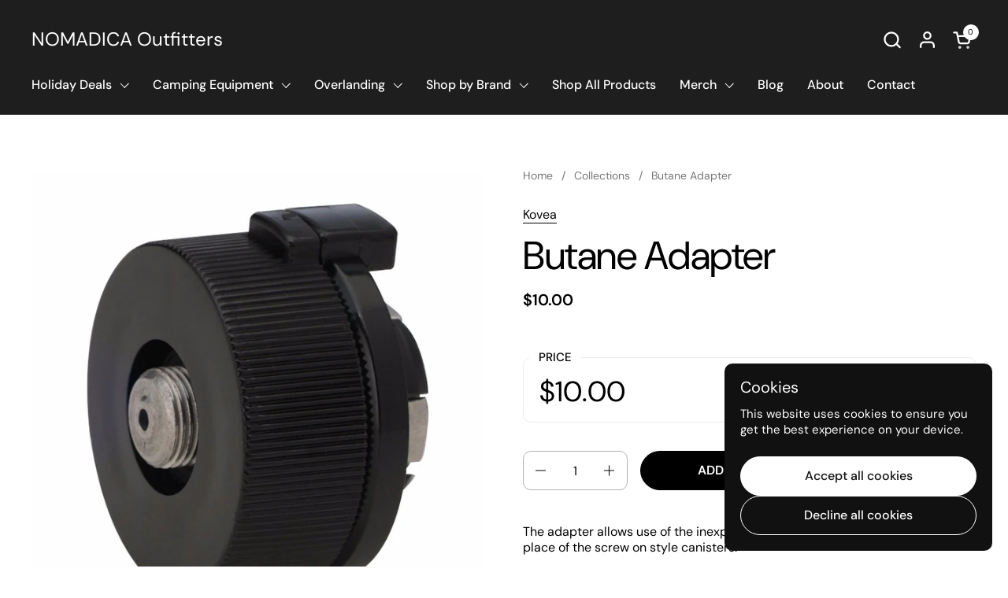

--- FILE ---
content_type: text/javascript; charset=utf-8
request_url: https://nomadicaoutfitters.com/products/butane-adapter.js?prdrly&_=1769733237917
body_size: 1042
content:
{"id":765878534209,"title":"Butane Adapter","handle":"butane-adapter","description":"\u003cp\u003eThe adapter allows use of the inexpensive nozzle style butane canisters in place of the screw on style canisters.\u003c\/p\u003e\n\u003cp\u003e\u003cspan\u003ePlease be advised this product is to be used with only Kovea manufactured products. The adapter may not properly fit other manufacturers products and modification of any sort is prohibited.\u003c\/span\u003e\u003c\/p\u003e","published_at":"2018-07-06T17:12:39-07:00","created_at":"2018-06-24T21:39:07-07:00","vendor":"Kovea","type":"Accessories","tags":["Liquidate","syncio-hidden"],"price":1000,"price_min":1000,"price_max":1000,"available":true,"price_varies":false,"compare_at_price":0,"compare_at_price_min":0,"compare_at_price_max":0,"compare_at_price_varies":false,"variants":[{"id":9141604122689,"title":"Default Title","option1":"Default Title","option2":null,"option3":null,"sku":"KA-N9504","requires_shipping":true,"taxable":true,"featured_image":null,"available":true,"name":"Butane Adapter","public_title":null,"options":["Default Title"],"price":1000,"weight":45,"compare_at_price":0,"inventory_management":"shopify","barcode":"8809361212723","requires_selling_plan":false,"selling_plan_allocations":[]}],"images":["\/\/cdn.shopify.com\/s\/files\/1\/0004\/1294\/2401\/products\/Kovea-Butane-Adapter_01.jpg?v=1530922210","\/\/cdn.shopify.com\/s\/files\/1\/0004\/1294\/2401\/products\/Kovea-Butane-Adapter_02.jpg?v=1530922211","\/\/cdn.shopify.com\/s\/files\/1\/0004\/1294\/2401\/products\/Kovea-Butane-Adapter_03.jpg?v=1530922212","\/\/cdn.shopify.com\/s\/files\/1\/0004\/1294\/2401\/products\/Kovea-Butane-Adapter_04.jpg?v=1530922214","\/\/cdn.shopify.com\/s\/files\/1\/0004\/1294\/2401\/products\/Kovea-Butane-Adapter_05.jpg?v=1530922215","\/\/cdn.shopify.com\/s\/files\/1\/0004\/1294\/2401\/products\/Kovea-Butane-Adapter_06.JPG?v=1530922216"],"featured_image":"\/\/cdn.shopify.com\/s\/files\/1\/0004\/1294\/2401\/products\/Kovea-Butane-Adapter_01.jpg?v=1530922210","options":[{"name":"Title","position":1,"values":["Default Title"]}],"url":"\/products\/butane-adapter","media":[{"alt":null,"id":963972694081,"position":1,"preview_image":{"aspect_ratio":1.0,"height":1600,"width":1600,"src":"https:\/\/cdn.shopify.com\/s\/files\/1\/0004\/1294\/2401\/products\/Kovea-Butane-Adapter_01.jpg?v=1530922210"},"aspect_ratio":1.0,"height":1600,"media_type":"image","src":"https:\/\/cdn.shopify.com\/s\/files\/1\/0004\/1294\/2401\/products\/Kovea-Butane-Adapter_01.jpg?v=1530922210","width":1600},{"alt":null,"id":963972726849,"position":2,"preview_image":{"aspect_ratio":1.0,"height":1001,"width":1001,"src":"https:\/\/cdn.shopify.com\/s\/files\/1\/0004\/1294\/2401\/products\/Kovea-Butane-Adapter_02.jpg?v=1530922211"},"aspect_ratio":1.0,"height":1001,"media_type":"image","src":"https:\/\/cdn.shopify.com\/s\/files\/1\/0004\/1294\/2401\/products\/Kovea-Butane-Adapter_02.jpg?v=1530922211","width":1001},{"alt":null,"id":963972759617,"position":3,"preview_image":{"aspect_ratio":1.0,"height":1000,"width":1000,"src":"https:\/\/cdn.shopify.com\/s\/files\/1\/0004\/1294\/2401\/products\/Kovea-Butane-Adapter_03.jpg?v=1530922212"},"aspect_ratio":1.0,"height":1000,"media_type":"image","src":"https:\/\/cdn.shopify.com\/s\/files\/1\/0004\/1294\/2401\/products\/Kovea-Butane-Adapter_03.jpg?v=1530922212","width":1000},{"alt":null,"id":963972792385,"position":4,"preview_image":{"aspect_ratio":1.0,"height":1000,"width":1000,"src":"https:\/\/cdn.shopify.com\/s\/files\/1\/0004\/1294\/2401\/products\/Kovea-Butane-Adapter_04.jpg?v=1530922214"},"aspect_ratio":1.0,"height":1000,"media_type":"image","src":"https:\/\/cdn.shopify.com\/s\/files\/1\/0004\/1294\/2401\/products\/Kovea-Butane-Adapter_04.jpg?v=1530922214","width":1000},{"alt":null,"id":963972857921,"position":5,"preview_image":{"aspect_ratio":1.0,"height":1000,"width":1000,"src":"https:\/\/cdn.shopify.com\/s\/files\/1\/0004\/1294\/2401\/products\/Kovea-Butane-Adapter_05.jpg?v=1530922215"},"aspect_ratio":1.0,"height":1000,"media_type":"image","src":"https:\/\/cdn.shopify.com\/s\/files\/1\/0004\/1294\/2401\/products\/Kovea-Butane-Adapter_05.jpg?v=1530922215","width":1000},{"alt":null,"id":963972890689,"position":6,"preview_image":{"aspect_ratio":1.778,"height":450,"width":800,"src":"https:\/\/cdn.shopify.com\/s\/files\/1\/0004\/1294\/2401\/products\/Kovea-Butane-Adapter_06.JPG?v=1530922216"},"aspect_ratio":1.778,"height":450,"media_type":"image","src":"https:\/\/cdn.shopify.com\/s\/files\/1\/0004\/1294\/2401\/products\/Kovea-Butane-Adapter_06.JPG?v=1530922216","width":800}],"requires_selling_plan":false,"selling_plan_groups":[]}